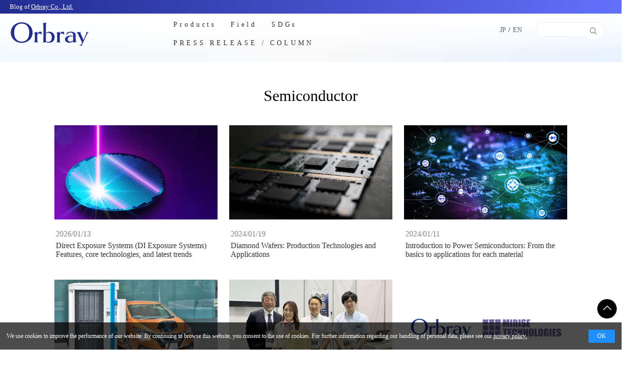

--- FILE ---
content_type: text/html; charset=UTF-8
request_url: https://orbray.com/magazine_en/archives/tag/semiconductor
body_size: 10233
content:
<!DOCTYPE html>
<html lang="en-US">
<head>
<script type="text/javascript" src="https://l.rectus.co.jp/?id=ad-na" async></script>
	<!-- Global site tag (gtag.js) - Google Analytics -->
<script async src="https://www.googletagmanager.com/gtag/js?id=UA-1165013-12"></script>
<script>
  window.dataLayer = window.dataLayer || [];
  function gtag(){dataLayer.push(arguments);}
  gtag('js', new Date());

  gtag('config', 'UA-1165013-12');
</script>

<meta charset="UTF-8">
<meta name="viewport" content="width=device-width, initial-scale=1" />
<title>Semiconductor - Orbray MAGAZINE - Orbray Co., Ltd.</title>
<meta name='robots' content='max-image-preview:large' />
<link rel='dns-prefetch' href='//webfonts.xserver.jp' />
<link rel="alternate" type="application/rss+xml" title="Orbray MAGAZINE - Orbray Co., Ltd. &raquo; Feed" href="https://orbray.com/magazine_en/feed" />
<link rel="alternate" type="application/rss+xml" title="Orbray MAGAZINE - Orbray Co., Ltd. &raquo; Comments Feed" href="https://orbray.com/magazine_en/comments/feed" />
<link rel="alternate" type="application/rss+xml" title="Orbray MAGAZINE - Orbray Co., Ltd. &raquo; Semiconductor Tag Feed" href="https://orbray.com/magazine_en/archives/tag/semiconductor/feed" />
<style id='wp-img-auto-sizes-contain-inline-css' type='text/css'>
img:is([sizes=auto i],[sizes^="auto," i]){contain-intrinsic-size:3000px 1500px}
/*# sourceURL=wp-img-auto-sizes-contain-inline-css */
</style>
<style id='wp-block-library-inline-css' type='text/css'>
:root{--wp-block-synced-color:#7a00df;--wp-block-synced-color--rgb:122,0,223;--wp-bound-block-color:var(--wp-block-synced-color);--wp-editor-canvas-background:#ddd;--wp-admin-theme-color:#007cba;--wp-admin-theme-color--rgb:0,124,186;--wp-admin-theme-color-darker-10:#006ba1;--wp-admin-theme-color-darker-10--rgb:0,107,160.5;--wp-admin-theme-color-darker-20:#005a87;--wp-admin-theme-color-darker-20--rgb:0,90,135;--wp-admin-border-width-focus:2px}@media (min-resolution:192dpi){:root{--wp-admin-border-width-focus:1.5px}}.wp-element-button{cursor:pointer}:root .has-very-light-gray-background-color{background-color:#eee}:root .has-very-dark-gray-background-color{background-color:#313131}:root .has-very-light-gray-color{color:#eee}:root .has-very-dark-gray-color{color:#313131}:root .has-vivid-green-cyan-to-vivid-cyan-blue-gradient-background{background:linear-gradient(135deg,#00d084,#0693e3)}:root .has-purple-crush-gradient-background{background:linear-gradient(135deg,#34e2e4,#4721fb 50%,#ab1dfe)}:root .has-hazy-dawn-gradient-background{background:linear-gradient(135deg,#faaca8,#dad0ec)}:root .has-subdued-olive-gradient-background{background:linear-gradient(135deg,#fafae1,#67a671)}:root .has-atomic-cream-gradient-background{background:linear-gradient(135deg,#fdd79a,#004a59)}:root .has-nightshade-gradient-background{background:linear-gradient(135deg,#330968,#31cdcf)}:root .has-midnight-gradient-background{background:linear-gradient(135deg,#020381,#2874fc)}:root{--wp--preset--font-size--normal:16px;--wp--preset--font-size--huge:42px}.has-regular-font-size{font-size:1em}.has-larger-font-size{font-size:2.625em}.has-normal-font-size{font-size:var(--wp--preset--font-size--normal)}.has-huge-font-size{font-size:var(--wp--preset--font-size--huge)}.has-text-align-center{text-align:center}.has-text-align-left{text-align:left}.has-text-align-right{text-align:right}.has-fit-text{white-space:nowrap!important}#end-resizable-editor-section{display:none}.aligncenter{clear:both}.items-justified-left{justify-content:flex-start}.items-justified-center{justify-content:center}.items-justified-right{justify-content:flex-end}.items-justified-space-between{justify-content:space-between}.screen-reader-text{border:0;clip-path:inset(50%);height:1px;margin:-1px;overflow:hidden;padding:0;position:absolute;width:1px;word-wrap:normal!important}.screen-reader-text:focus{background-color:#ddd;clip-path:none;color:#444;display:block;font-size:1em;height:auto;left:5px;line-height:normal;padding:15px 23px 14px;text-decoration:none;top:5px;width:auto;z-index:100000}html :where(.has-border-color){border-style:solid}html :where([style*=border-top-color]){border-top-style:solid}html :where([style*=border-right-color]){border-right-style:solid}html :where([style*=border-bottom-color]){border-bottom-style:solid}html :where([style*=border-left-color]){border-left-style:solid}html :where([style*=border-width]){border-style:solid}html :where([style*=border-top-width]){border-top-style:solid}html :where([style*=border-right-width]){border-right-style:solid}html :where([style*=border-bottom-width]){border-bottom-style:solid}html :where([style*=border-left-width]){border-left-style:solid}html :where(img[class*=wp-image-]){height:auto;max-width:100%}:where(figure){margin:0 0 1em}html :where(.is-position-sticky){--wp-admin--admin-bar--position-offset:var(--wp-admin--admin-bar--height,0px)}@media screen and (max-width:600px){html :where(.is-position-sticky){--wp-admin--admin-bar--position-offset:0px}}

/*# sourceURL=wp-block-library-inline-css */
</style><style id='global-styles-inline-css' type='text/css'>
:root{--wp--preset--aspect-ratio--square: 1;--wp--preset--aspect-ratio--4-3: 4/3;--wp--preset--aspect-ratio--3-4: 3/4;--wp--preset--aspect-ratio--3-2: 3/2;--wp--preset--aspect-ratio--2-3: 2/3;--wp--preset--aspect-ratio--16-9: 16/9;--wp--preset--aspect-ratio--9-16: 9/16;--wp--preset--color--black: #000000;--wp--preset--color--cyan-bluish-gray: #abb8c3;--wp--preset--color--white: #ffffff;--wp--preset--color--pale-pink: #f78da7;--wp--preset--color--vivid-red: #cf2e2e;--wp--preset--color--luminous-vivid-orange: #ff6900;--wp--preset--color--luminous-vivid-amber: #fcb900;--wp--preset--color--light-green-cyan: #7bdcb5;--wp--preset--color--vivid-green-cyan: #00d084;--wp--preset--color--pale-cyan-blue: #8ed1fc;--wp--preset--color--vivid-cyan-blue: #0693e3;--wp--preset--color--vivid-purple: #9b51e0;--wp--preset--gradient--vivid-cyan-blue-to-vivid-purple: linear-gradient(135deg,rgb(6,147,227) 0%,rgb(155,81,224) 100%);--wp--preset--gradient--light-green-cyan-to-vivid-green-cyan: linear-gradient(135deg,rgb(122,220,180) 0%,rgb(0,208,130) 100%);--wp--preset--gradient--luminous-vivid-amber-to-luminous-vivid-orange: linear-gradient(135deg,rgb(252,185,0) 0%,rgb(255,105,0) 100%);--wp--preset--gradient--luminous-vivid-orange-to-vivid-red: linear-gradient(135deg,rgb(255,105,0) 0%,rgb(207,46,46) 100%);--wp--preset--gradient--very-light-gray-to-cyan-bluish-gray: linear-gradient(135deg,rgb(238,238,238) 0%,rgb(169,184,195) 100%);--wp--preset--gradient--cool-to-warm-spectrum: linear-gradient(135deg,rgb(74,234,220) 0%,rgb(151,120,209) 20%,rgb(207,42,186) 40%,rgb(238,44,130) 60%,rgb(251,105,98) 80%,rgb(254,248,76) 100%);--wp--preset--gradient--blush-light-purple: linear-gradient(135deg,rgb(255,206,236) 0%,rgb(152,150,240) 100%);--wp--preset--gradient--blush-bordeaux: linear-gradient(135deg,rgb(254,205,165) 0%,rgb(254,45,45) 50%,rgb(107,0,62) 100%);--wp--preset--gradient--luminous-dusk: linear-gradient(135deg,rgb(255,203,112) 0%,rgb(199,81,192) 50%,rgb(65,88,208) 100%);--wp--preset--gradient--pale-ocean: linear-gradient(135deg,rgb(255,245,203) 0%,rgb(182,227,212) 50%,rgb(51,167,181) 100%);--wp--preset--gradient--electric-grass: linear-gradient(135deg,rgb(202,248,128) 0%,rgb(113,206,126) 100%);--wp--preset--gradient--midnight: linear-gradient(135deg,rgb(2,3,129) 0%,rgb(40,116,252) 100%);--wp--preset--font-size--small: 13px;--wp--preset--font-size--medium: 20px;--wp--preset--font-size--large: 36px;--wp--preset--font-size--x-large: 42px;--wp--preset--spacing--20: 0.44rem;--wp--preset--spacing--30: 0.67rem;--wp--preset--spacing--40: 1rem;--wp--preset--spacing--50: 1.5rem;--wp--preset--spacing--60: 2.25rem;--wp--preset--spacing--70: 3.38rem;--wp--preset--spacing--80: 5.06rem;--wp--preset--shadow--natural: 6px 6px 9px rgba(0, 0, 0, 0.2);--wp--preset--shadow--deep: 12px 12px 50px rgba(0, 0, 0, 0.4);--wp--preset--shadow--sharp: 6px 6px 0px rgba(0, 0, 0, 0.2);--wp--preset--shadow--outlined: 6px 6px 0px -3px rgb(255, 255, 255), 6px 6px rgb(0, 0, 0);--wp--preset--shadow--crisp: 6px 6px 0px rgb(0, 0, 0);}:where(.is-layout-flex){gap: 0.5em;}:where(.is-layout-grid){gap: 0.5em;}body .is-layout-flex{display: flex;}.is-layout-flex{flex-wrap: wrap;align-items: center;}.is-layout-flex > :is(*, div){margin: 0;}body .is-layout-grid{display: grid;}.is-layout-grid > :is(*, div){margin: 0;}:where(.wp-block-columns.is-layout-flex){gap: 2em;}:where(.wp-block-columns.is-layout-grid){gap: 2em;}:where(.wp-block-post-template.is-layout-flex){gap: 1.25em;}:where(.wp-block-post-template.is-layout-grid){gap: 1.25em;}.has-black-color{color: var(--wp--preset--color--black) !important;}.has-cyan-bluish-gray-color{color: var(--wp--preset--color--cyan-bluish-gray) !important;}.has-white-color{color: var(--wp--preset--color--white) !important;}.has-pale-pink-color{color: var(--wp--preset--color--pale-pink) !important;}.has-vivid-red-color{color: var(--wp--preset--color--vivid-red) !important;}.has-luminous-vivid-orange-color{color: var(--wp--preset--color--luminous-vivid-orange) !important;}.has-luminous-vivid-amber-color{color: var(--wp--preset--color--luminous-vivid-amber) !important;}.has-light-green-cyan-color{color: var(--wp--preset--color--light-green-cyan) !important;}.has-vivid-green-cyan-color{color: var(--wp--preset--color--vivid-green-cyan) !important;}.has-pale-cyan-blue-color{color: var(--wp--preset--color--pale-cyan-blue) !important;}.has-vivid-cyan-blue-color{color: var(--wp--preset--color--vivid-cyan-blue) !important;}.has-vivid-purple-color{color: var(--wp--preset--color--vivid-purple) !important;}.has-black-background-color{background-color: var(--wp--preset--color--black) !important;}.has-cyan-bluish-gray-background-color{background-color: var(--wp--preset--color--cyan-bluish-gray) !important;}.has-white-background-color{background-color: var(--wp--preset--color--white) !important;}.has-pale-pink-background-color{background-color: var(--wp--preset--color--pale-pink) !important;}.has-vivid-red-background-color{background-color: var(--wp--preset--color--vivid-red) !important;}.has-luminous-vivid-orange-background-color{background-color: var(--wp--preset--color--luminous-vivid-orange) !important;}.has-luminous-vivid-amber-background-color{background-color: var(--wp--preset--color--luminous-vivid-amber) !important;}.has-light-green-cyan-background-color{background-color: var(--wp--preset--color--light-green-cyan) !important;}.has-vivid-green-cyan-background-color{background-color: var(--wp--preset--color--vivid-green-cyan) !important;}.has-pale-cyan-blue-background-color{background-color: var(--wp--preset--color--pale-cyan-blue) !important;}.has-vivid-cyan-blue-background-color{background-color: var(--wp--preset--color--vivid-cyan-blue) !important;}.has-vivid-purple-background-color{background-color: var(--wp--preset--color--vivid-purple) !important;}.has-black-border-color{border-color: var(--wp--preset--color--black) !important;}.has-cyan-bluish-gray-border-color{border-color: var(--wp--preset--color--cyan-bluish-gray) !important;}.has-white-border-color{border-color: var(--wp--preset--color--white) !important;}.has-pale-pink-border-color{border-color: var(--wp--preset--color--pale-pink) !important;}.has-vivid-red-border-color{border-color: var(--wp--preset--color--vivid-red) !important;}.has-luminous-vivid-orange-border-color{border-color: var(--wp--preset--color--luminous-vivid-orange) !important;}.has-luminous-vivid-amber-border-color{border-color: var(--wp--preset--color--luminous-vivid-amber) !important;}.has-light-green-cyan-border-color{border-color: var(--wp--preset--color--light-green-cyan) !important;}.has-vivid-green-cyan-border-color{border-color: var(--wp--preset--color--vivid-green-cyan) !important;}.has-pale-cyan-blue-border-color{border-color: var(--wp--preset--color--pale-cyan-blue) !important;}.has-vivid-cyan-blue-border-color{border-color: var(--wp--preset--color--vivid-cyan-blue) !important;}.has-vivid-purple-border-color{border-color: var(--wp--preset--color--vivid-purple) !important;}.has-vivid-cyan-blue-to-vivid-purple-gradient-background{background: var(--wp--preset--gradient--vivid-cyan-blue-to-vivid-purple) !important;}.has-light-green-cyan-to-vivid-green-cyan-gradient-background{background: var(--wp--preset--gradient--light-green-cyan-to-vivid-green-cyan) !important;}.has-luminous-vivid-amber-to-luminous-vivid-orange-gradient-background{background: var(--wp--preset--gradient--luminous-vivid-amber-to-luminous-vivid-orange) !important;}.has-luminous-vivid-orange-to-vivid-red-gradient-background{background: var(--wp--preset--gradient--luminous-vivid-orange-to-vivid-red) !important;}.has-very-light-gray-to-cyan-bluish-gray-gradient-background{background: var(--wp--preset--gradient--very-light-gray-to-cyan-bluish-gray) !important;}.has-cool-to-warm-spectrum-gradient-background{background: var(--wp--preset--gradient--cool-to-warm-spectrum) !important;}.has-blush-light-purple-gradient-background{background: var(--wp--preset--gradient--blush-light-purple) !important;}.has-blush-bordeaux-gradient-background{background: var(--wp--preset--gradient--blush-bordeaux) !important;}.has-luminous-dusk-gradient-background{background: var(--wp--preset--gradient--luminous-dusk) !important;}.has-pale-ocean-gradient-background{background: var(--wp--preset--gradient--pale-ocean) !important;}.has-electric-grass-gradient-background{background: var(--wp--preset--gradient--electric-grass) !important;}.has-midnight-gradient-background{background: var(--wp--preset--gradient--midnight) !important;}.has-small-font-size{font-size: var(--wp--preset--font-size--small) !important;}.has-medium-font-size{font-size: var(--wp--preset--font-size--medium) !important;}.has-large-font-size{font-size: var(--wp--preset--font-size--large) !important;}.has-x-large-font-size{font-size: var(--wp--preset--font-size--x-large) !important;}
/*# sourceURL=global-styles-inline-css */
</style>

<style id='classic-theme-styles-inline-css' type='text/css'>
/*! This file is auto-generated */
.wp-block-button__link{color:#fff;background-color:#32373c;border-radius:9999px;box-shadow:none;text-decoration:none;padding:calc(.667em + 2px) calc(1.333em + 2px);font-size:1.125em}.wp-block-file__button{background:#32373c;color:#fff;text-decoration:none}
/*# sourceURL=/wp-includes/css/classic-themes.min.css */
</style>
<link rel='stylesheet' id='style-css' href='https://orbray.com/magazine_en/wp-content/themes/orbray/style.css?ver=6.9' type='text/css' media='all' />
<link rel='stylesheet' id='nav-css' href='https://orbray.com/magazine_en/wp-content/themes/orbray/nav.css?ver=6.9' type='text/css' media='all' />
<link rel='stylesheet' id='fa-css' href='https://orbray.com/magazine_en/wp-content/themes/orbray/fa.min.css?ver=6.9' type='text/css' media='all' />
<link rel='stylesheet' id='fastyt-css' href='https://orbray.com/magazine_en/wp-content/themes/orbray/fastyt.css?ver=6.9' type='text/css' media='all' />
<script type="text/javascript" src="https://orbray.com/magazine_en/wp-content/themes/orbray/fastyt.nojq.js?ver=6.9" id="fastyt.nojq-script-js"></script>
<link rel="https://api.w.org/" href="https://orbray.com/magazine_en/wp-json/" /><link rel="alternate" title="JSON" type="application/json" href="https://orbray.com/magazine_en/wp-json/wp/v2/tags/80" /><link rel="EditURI" type="application/rsd+xml" title="RSD" href="https://orbray.com/magazine_en/xmlrpc.php?rsd" />
<meta name="generator" content="WordPress 6.9" />
		<style type="text/css" id="wp-custom-css">
			/* リストの点*/
.list_ten {
	list-style: none;
	padding-left:24px;
	line-height:1.6;
}

.list_ten li{ 
	position: relative;/*ここを基準に*/
	padding-left:14px;
}

.list_ten li:before {
	background-color: black;/*色はここで変更*/
	position: absolute;/*ここを動かす*/
	content: '';
	width: 4px;/*円の幅*/
	height: 4px;/*円の高さ*/
	top:10px;/*高さの位置調整*/
	left: 0em;/*左側位置調整*/
	border-radius: 50%;
}

/**480px以下**/
@media screen and (max-width: 480px){
	.list_ten li{ 
		padding-left:20px;
	}

.list_ten li:before {
	left:0;
	top:11px;/*高さの位置調整*/
	}
}		</style>
			<meta name="robots" content="noindex, follow" />
</head>
<body class="archive tag tag-semiconductor tag-80 wp-embed-responsive wp-theme-orbray">

<header>
	<div class="sd"><p>Blog of <a href="/en/" target="_blank">Orbray Co., Ltd.</a></p>
  </div>
  <input type="checkbox" id="menu-navibtn"/>
		
  <div id="navi" role="navigation" aria-label="main-menu">
    <div>
      <label id="navibtn" for="menu-navibtn">
        <span>
          <span id="openmenu"></span>
        </span>
      </label>
            <div class="menu-left" itemscope itemtype="https://schema.org/Organization"><a itemprop="url" href="https://orbray.com/magazine_en/"><img src="https://orbray.com/magazine_en/wp-content/themes/orbray/images/orbray-logo.svg" width="161" height="48" alt="Orbray MAGAZINE - Orbray Co., Ltd."/></a></div>
            <div class="menu-center">
  <span>
  <ul class="menu" id="main_menu"><li><a href="https://orbray.com/magazine_en/archives/category/products-and-technologies">Products</a><input type="checkbox" id="menu-parent0"><label for="menu-parent0"><span class="pd"><span class="fas angletoggle"></span></span></label><ul>	<li><a href="https://orbray.com/magazine_en/archives/category/fiberopticcomponents">Fiber Optic Components</a></li>
	<li><a href="https://orbray.com/magazine_en/archives/category/dcmotor-motorunits">DC motor and motor units</a></li>
	<li><a href="https://orbray.com/magazine_en/archives/category/precisionjewelparts">Precision jewel Parts</a></li>
	<li><a href="https://orbray.com/magazine_en/archives/category/material">Material</a></li>
	<li><a href="https://orbray.com/magazine_en/archives/category/processing">Processing</a></li>
</ul></li>
<li><a href="https://orbray.com/magazine_en/archives/category/field">Field</a><input type="checkbox" id="menu-parent1"><label for="menu-parent1"><span class="pd"><span class="fas angletoggle"></span></span></label><ul>	<li><a href="https://orbray.com/magazine_en/archives/category/medical">Medical</a></li>
	<li><a href="https://orbray.com/magazine_en/archives/category/field/semiconductor">Semiconductor</a></li>
	<li><a href="https://orbray.com/magazine_en/archives/category/field/audio">Audio</a></li>
</ul></li>
<li><a href="https://orbray.com/magazine_en/archives/category/sdgs">SDGs</a></li>
<li><a href="https://orbray.com/magazine_en/archives/category/interview">PRESS RELEASE / COLUMN</a></li>
</ul>  </span>
      </div>
      <div class="menu-right">
		  <span class="lang"><a href="https://orbray.com/magazine/">JP</a>/<a href="https://orbray.com/magazine_en/">EN</a></span>
  <div itemscope itemtype="https://schema.org/WebSite" class="r">
  <meta itemprop="url" content="https://orbray.com/magazine_en/"/>
  <form itemprop="potentialAction" itemscope itemtype="https://schema.org/SearchAction" method="get" id="searchform" action="https://orbray.com/magazine_en/">
    <meta itemprop="target" content="https://orbray.com/magazine_en/?s={s}"/>
    <input itemprop="query-input" type="text" name="s" id="s" placeholder="" value=""/>
<input type="submit" value="" />
  </form>
</div>      </div>
    </div>
  </div>
</header><main>
  <span id="top-anchor"></span>
  <div class="or-archive">
    <h1>Semiconductor</h1>      <ul class="itemlist">
        <li>
      <a href="https://orbray.com/magazine_en/archives/4680">
        <div class="thumb"><img width="1024" height="427" src="https://orbray.com/magazine_en/wp-content/uploads/2026/01/rokou-top-1024x427.webp" class="attachment-large size-large wp-post-image" alt="" decoding="async" fetchpriority="high" srcset="https://orbray.com/magazine_en/wp-content/uploads/2026/01/rokou-top-1024x427.webp 1024w, https://orbray.com/magazine_en/wp-content/uploads/2026/01/rokou-top-300x125.webp 300w, https://orbray.com/magazine_en/wp-content/uploads/2026/01/rokou-top-768x320.webp 768w, https://orbray.com/magazine_en/wp-content/uploads/2026/01/rokou-top.webp 1200w" sizes="(max-width: 1024px) 100vw, 1024px" /></div>
        <span class="date"><time datetime="2026-01-13">2026/01/13</time></span>
        <span class="title">Direct Exposure Systems (DI Exposure Systems) Features, core technologies, and latest trends</span>
      </a>
    </li>
        <li>
      <a href="https://orbray.com/magazine_en/archives/3456">
        <div class="thumb"><img width="1024" height="680" src="https://orbray.com/magazine_en/wp-content/uploads/2024/01/ダイヤモンド半導体_1-1024x680.jpg" class="attachment-large size-large wp-post-image" alt="" decoding="async" srcset="https://orbray.com/magazine_en/wp-content/uploads/2024/01/ダイヤモンド半導体_1-1024x680.jpg 1024w, https://orbray.com/magazine_en/wp-content/uploads/2024/01/ダイヤモンド半導体_1-300x199.jpg 300w, https://orbray.com/magazine_en/wp-content/uploads/2024/01/ダイヤモンド半導体_1-768x510.jpg 768w, https://orbray.com/magazine_en/wp-content/uploads/2024/01/ダイヤモンド半導体_1-1536x1021.jpg 1536w, https://orbray.com/magazine_en/wp-content/uploads/2024/01/ダイヤモンド半導体_1.jpg 2000w" sizes="(max-width: 1024px) 100vw, 1024px" /></div>
        <span class="date"><time datetime="2024-01-19">2024/01/19</time></span>
        <span class="title">Diamond Wafers: Production Technologies and Applications</span>
      </a>
    </li>
        <li>
      <a href="https://orbray.com/magazine_en/archives/3436">
        <div class="thumb"><img width="1024" height="679" src="https://orbray.com/magazine_en/wp-content/uploads/2024/01/パワー半導体_1-1024x679.jpg" class="attachment-large size-large wp-post-image" alt="" decoding="async" srcset="https://orbray.com/magazine_en/wp-content/uploads/2024/01/パワー半導体_1-1024x679.jpg 1024w, https://orbray.com/magazine_en/wp-content/uploads/2024/01/パワー半導体_1-300x199.jpg 300w, https://orbray.com/magazine_en/wp-content/uploads/2024/01/パワー半導体_1-768x510.jpg 768w, https://orbray.com/magazine_en/wp-content/uploads/2024/01/パワー半導体_1-1536x1019.jpg 1536w, https://orbray.com/magazine_en/wp-content/uploads/2024/01/パワー半導体_1.jpg 2000w" sizes="(max-width: 1024px) 100vw, 1024px" /></div>
        <span class="date"><time datetime="2024-01-11">2024/01/11</time></span>
        <span class="title">Introduction to Power Semiconductors: From the basics to applications for each material</span>
      </a>
    </li>
        <li>
      <a href="https://orbray.com/magazine_en/archives/3137">
        <div class="thumb"><img width="1024" height="682" src="https://orbray.com/magazine_en/wp-content/uploads/2023/10/EV-半導体_1-1024x682.jpg" class="attachment-large size-large wp-post-image" alt="Power semiconductor for EVs" decoding="async" srcset="https://orbray.com/magazine_en/wp-content/uploads/2023/10/EV-半導体_1-1024x682.jpg 1024w, https://orbray.com/magazine_en/wp-content/uploads/2023/10/EV-半導体_1-300x200.jpg 300w, https://orbray.com/magazine_en/wp-content/uploads/2023/10/EV-半導体_1-768x512.jpg 768w, https://orbray.com/magazine_en/wp-content/uploads/2023/10/EV-半導体_1-1536x1024.jpg 1536w, https://orbray.com/magazine_en/wp-content/uploads/2023/10/EV-半導体_1.jpg 2000w" sizes="(max-width: 1024px) 100vw, 1024px" /></div>
        <span class="date"><time datetime="2023-10-13">2023/10/13</time></span>
        <span class="title">Power semiconductor for EVs: What are they and what are they used for?</span>
      </a>
    </li>
        <li>
      <a href="https://orbray.com/magazine_en/archives/2747">
        <div class="thumb"><img width="1024" height="468" src="https://orbray.com/magazine_en/wp-content/uploads/2023/06/MicrosoftTeams-image-19c-1024x468.jpg" class="attachment-large size-large wp-post-image" alt="" decoding="async" srcset="https://orbray.com/magazine_en/wp-content/uploads/2023/06/MicrosoftTeams-image-19c-1024x468.jpg 1024w, https://orbray.com/magazine_en/wp-content/uploads/2023/06/MicrosoftTeams-image-19c-300x137.jpg 300w, https://orbray.com/magazine_en/wp-content/uploads/2023/06/MicrosoftTeams-image-19c-768x351.jpg 768w, https://orbray.com/magazine_en/wp-content/uploads/2023/06/MicrosoftTeams-image-19c.jpg 1100w" sizes="(max-width: 1024px) 100vw, 1024px" /></div>
        <span class="date"><time datetime="2023-06-16">2023/06/16</time></span>
        <span class="title">Orbray Wins Second Consecutive “Semiconductor of the Year” Award in 2023</span>
      </a>
    </li>
        <li>
      <a href="https://orbray.com/magazine_en/archives/2695">
        <div class="thumb"><img width="1024" height="299" src="https://orbray.com/magazine_en/wp-content/uploads/2023/05/1200-300orbrayミライズロゴ5-1024x299.png" class="attachment-large size-large wp-post-image" alt="" decoding="async" srcset="https://orbray.com/magazine_en/wp-content/uploads/2023/05/1200-300orbrayミライズロゴ5-1024x299.png 1024w, https://orbray.com/magazine_en/wp-content/uploads/2023/05/1200-300orbrayミライズロゴ5-300x88.png 300w, https://orbray.com/magazine_en/wp-content/uploads/2023/05/1200-300orbrayミライズロゴ5-768x224.png 768w, https://orbray.com/magazine_en/wp-content/uploads/2023/05/1200-300orbrayミライズロゴ5.png 1200w" sizes="(max-width: 1024px) 100vw, 1024px" /></div>
        <span class="date"><time datetime="2023-05-11">2023/05/11</time></span>
        <span class="title">Orbray and MIRISE Technologies have begun collaborating on diamond power devices</span>
      </a>
    </li>
        <li>
      <a href="https://orbray.com/magazine_en/archives/2532">
        <div class="thumb"><img width="1024" height="491" src="https://orbray.com/magazine_en/wp-content/uploads/2023/04/main-1-1024x491-1.webp" class="attachment-large size-large wp-post-image" alt="The ceremony celebrating the return of the payload items of Space Delivery Project" decoding="async" srcset="https://orbray.com/magazine_en/wp-content/uploads/2023/04/main-1-1024x491-1.webp 1024w, https://orbray.com/magazine_en/wp-content/uploads/2023/04/main-1-1024x491-1-300x144.webp 300w, https://orbray.com/magazine_en/wp-content/uploads/2023/04/main-1-1024x491-1-768x368.webp 768w" sizes="(max-width: 1024px) 100vw, 1024px" /></div>
        <span class="date"><time datetime="2023-04-17">2023/04/17</time></span>
        <span class="title">First round of Space Delivery Project “RETURN to EARTH”  The ceremony celebrating the return of the payload items was held</span>
      </a>
    </li>
        <li>
      <a href="https://orbray.com/magazine_en/archives/2460">
        <div class="thumb"><img width="988" height="511" src="https://orbray.com/magazine_en/wp-content/uploads/2023/04/main-1.webp" class="attachment-large size-large wp-post-image" alt="sapphire substrate, c-plane" decoding="async" srcset="https://orbray.com/magazine_en/wp-content/uploads/2023/04/main-1.webp 988w, https://orbray.com/magazine_en/wp-content/uploads/2023/04/main-1-300x155.webp 300w, https://orbray.com/magazine_en/wp-content/uploads/2023/04/main-1-768x397.webp 768w" sizes="(max-width: 988px) 100vw, 988px" /></div>
        <span class="date"><time datetime="2023-04-05">2023/04/05</time></span>
        <span class="title">Ultra-Polishing of Sapphire along the c-Plane</span>
      </a>
    </li>
        <li>
      <a href="https://orbray.com/magazine_en/archives/2155">
        <div class="thumb"><img width="1024" height="924" src="https://orbray.com/magazine_en/wp-content/uploads/2022/11/1J3A6727-1-1024x924.jpg" class="attachment-large size-large wp-post-image" alt="Sapphire wafers" decoding="async" srcset="https://orbray.com/magazine_en/wp-content/uploads/2022/11/1J3A6727-1-1024x924.jpg 1024w, https://orbray.com/magazine_en/wp-content/uploads/2022/11/1J3A6727-1-300x271.jpg 300w, https://orbray.com/magazine_en/wp-content/uploads/2022/11/1J3A6727-1-768x693.jpg 768w, https://orbray.com/magazine_en/wp-content/uploads/2022/11/1J3A6727-1-1536x1386.jpg 1536w, https://orbray.com/magazine_en/wp-content/uploads/2022/11/1J3A6727-1-2048x1848.jpg 2048w" sizes="(max-width: 1024px) 100vw, 1024px" /></div>
        <span class="date"><time datetime="2022-11-29">2022/11/29</time></span>
        <span class="title"><strong>Launch of the world's first large12-inch high-quality sapphire wafer　</strong></span>
      </a>
    </li>
        <li>
      <a href="https://orbray.com/magazine_en/archives/1923">
        <div class="thumb"><img width="1024" height="392" src="https://orbray.com/magazine_en/wp-content/uploads/2022/09/LiDAR車載イメージ1200-1024x392-1.jpg" class="attachment-large size-large wp-post-image" alt="What is LiDAR? How it works, technologies, and applications" decoding="async" srcset="https://orbray.com/magazine_en/wp-content/uploads/2022/09/LiDAR車載イメージ1200-1024x392-1.jpg 1024w, https://orbray.com/magazine_en/wp-content/uploads/2022/09/LiDAR車載イメージ1200-1024x392-1-300x115.jpg 300w, https://orbray.com/magazine_en/wp-content/uploads/2022/09/LiDAR車載イメージ1200-1024x392-1-768x294.jpg 768w" sizes="(max-width: 1024px) 100vw, 1024px" /></div>
        <span class="date"><time datetime="2022-09-21">2022/09/21</time></span>
        <span class="title">What is LiDAR? How it works, technologies, and applications</span>
      </a>
    </li>
        <li>
      <a href="https://orbray.com/magazine_en/archives/1792">
        <div class="thumb"><img width="1024" height="682" src="https://orbray.com/magazine_en/wp-content/uploads/2022/08/laser-machine-ga3b3f6f48_1920-1024x682.jpg" class="attachment-large size-large wp-post-image" alt="lasers" decoding="async" srcset="https://orbray.com/magazine_en/wp-content/uploads/2022/08/laser-machine-ga3b3f6f48_1920-1024x682.jpg 1024w, https://orbray.com/magazine_en/wp-content/uploads/2022/08/laser-machine-ga3b3f6f48_1920-300x200.jpg 300w, https://orbray.com/magazine_en/wp-content/uploads/2022/08/laser-machine-ga3b3f6f48_1920-768x512.jpg 768w, https://orbray.com/magazine_en/wp-content/uploads/2022/08/laser-machine-ga3b3f6f48_1920-1536x1023.jpg 1536w, https://orbray.com/magazine_en/wp-content/uploads/2022/08/laser-machine-ga3b3f6f48_1920.jpg 1920w" sizes="(max-width: 1024px) 100vw, 1024px" /></div>
        <span class="date"><time datetime="2022-08-25">2022/08/25</time></span>
        <span class="title">All About Lasers: How they work, their properties, and their uses</span>
      </a>
    </li>
        <li>
      <a href="https://orbray.com/magazine_en/archives/1740">
        <div class="thumb"><img width="1024" height="410" src="https://orbray.com/magazine_en/wp-content/uploads/2022/08/seimitsunozzletop-1024x410.jpg" class="attachment-large size-large wp-post-image" alt="Precision Nozzles: Materials, Shapes, and Applications" decoding="async" srcset="https://orbray.com/magazine_en/wp-content/uploads/2022/08/seimitsunozzletop-1024x410.jpg 1024w, https://orbray.com/magazine_en/wp-content/uploads/2022/08/seimitsunozzletop-300x120.jpg 300w, https://orbray.com/magazine_en/wp-content/uploads/2022/08/seimitsunozzletop-768x307.jpg 768w, https://orbray.com/magazine_en/wp-content/uploads/2022/08/seimitsunozzletop.jpg 1100w" sizes="(max-width: 1024px) 100vw, 1024px" /></div>
        <span class="date"><time datetime="2022-08-12">2022/08/12</time></span>
        <span class="title">Precision Nozzles: Materials, Shapes, and Applications</span>
      </a>
    </li>
      </ul>
  
	<nav class="navigation pagination" aria-label="Posts pagination">
		
		<div class="nav-links"><span aria-current="page" class="page-numbers current">1</span>
<a class="page-numbers" href="https://orbray.com/magazine_en/archives/tag/semiconductor/page/2">2</a>
<a class="page-numbers" href="https://orbray.com/magazine_en/archives/tag/semiconductor/page/3">3</a>
<a class="next page-numbers" href="https://orbray.com/magazine_en/archives/tag/semiconductor/page/2">Next</a></div>
	</nav>  </div>
</main>
  <div class="tagcloud">
    <div class="sectitle">
      TAG
     <!-- <div class="seckana">タグ</div>
--!>    
</div>
    <a href="https://orbray.com/magazine_en/archives/tag/5g" class="tag-cloud-link tag-link-12 tag-link-position-1" style="font-size: 12pt;" aria-label="5G (5 items)">5G</a>
<a href="https://orbray.com/magazine_en/archives/tag/analog" class="tag-cloud-link tag-link-70 tag-link-position-2" style="font-size: 9.6pt;" aria-label="Analog (3 items)">Analog</a>
<a href="https://orbray.com/magazine_en/archives/tag/artificial-diamond" class="tag-cloud-link tag-link-11 tag-link-position-3" style="font-size: 16.4pt;" aria-label="Artificial diamond (12 items)">Artificial diamond</a>
<a href="https://orbray.com/magazine_en/archives/tag/audio" class="tag-cloud-link tag-link-41 tag-link-position-4" style="font-size: 16pt;" aria-label="Audio (11 items)">Audio</a>
<a href="https://orbray.com/magazine_en/archives/tag/audio-accessories" class="tag-cloud-link tag-link-71 tag-link-position-5" style="font-size: 16pt;" aria-label="Audio accessories (11 items)">Audio accessories</a>
<a href="https://orbray.com/magazine_en/archives/tag/batteryless" class="tag-cloud-link tag-link-29 tag-link-position-6" style="font-size: 12pt;" aria-label="Batteryless (5 items)">Batteryless</a>
<a href="https://orbray.com/magazine_en/archives/tag/ceramic" class="tag-cloud-link tag-link-97 tag-link-position-7" style="font-size: 17.6pt;" aria-label="ceramic (15 items)">ceramic</a>
<a href="https://orbray.com/magazine_en/archives/tag/coreless-motor" class="tag-cloud-link tag-link-34 tag-link-position-8" style="font-size: 16.933333333333pt;" aria-label="Coreless motor (13 items)">Coreless motor</a>
<a href="https://orbray.com/magazine_en/archives/tag/dc-coreless-motor" class="tag-cloud-link tag-link-121 tag-link-position-9" style="font-size: 17.333333333333pt;" aria-label="DC coreless motor (14 items)">DC coreless motor</a>
<a href="https://orbray.com/magazine_en/archives/tag/dc-motor" class="tag-cloud-link tag-link-19 tag-link-position-10" style="font-size: 17.333333333333pt;" aria-label="DC motor (14 items)">DC motor</a>
<a href="https://orbray.com/magazine_en/archives/tag/diamond" class="tag-cloud-link tag-link-10 tag-link-position-11" style="font-size: 22pt;" aria-label="Diamond (33 items)">Diamond</a>
<a href="https://orbray.com/magazine_en/archives/tag/diamond-semiconductor" class="tag-cloud-link tag-link-55 tag-link-position-12" style="font-size: 14.266666666667pt;" aria-label="Diamond semiconductor (8 items)">Diamond semiconductor</a>
<a href="https://orbray.com/magazine_en/archives/tag/diaphragm-pump" class="tag-cloud-link tag-link-129 tag-link-position-13" style="font-size: 8pt;" aria-label="diaphragm pump (2 items)">diaphragm pump</a>
<a href="https://orbray.com/magazine_en/archives/tag/end-effectors" class="tag-cloud-link tag-link-23 tag-link-position-14" style="font-size: 12pt;" aria-label="End effectors (5 items)">End effectors</a>
<a href="https://orbray.com/magazine_en/archives/tag/femtosecond-lasers" class="tag-cloud-link tag-link-109 tag-link-position-15" style="font-size: 8pt;" aria-label="femtosecond lasers (2 items)">femtosecond lasers</a>
<a href="https://orbray.com/magazine_en/archives/tag/ferrule" class="tag-cloud-link tag-link-67 tag-link-position-16" style="font-size: 14.933333333333pt;" aria-label="Ferrule (9 items)">Ferrule</a>
<a href="https://orbray.com/magazine_en/archives/tag/fiber-connector" class="tag-cloud-link tag-link-32 tag-link-position-17" style="font-size: 16pt;" aria-label="Fiber connector (11 items)">Fiber connector</a>
<a href="https://orbray.com/magazine_en/archives/tag/fiber-optic-cables" class="tag-cloud-link tag-link-66 tag-link-position-18" style="font-size: 16pt;" aria-label="Fiber optic cables (11 items)">Fiber optic cables</a>
<a href="https://orbray.com/magazine_en/archives/tag/fiber-optic-components" class="tag-cloud-link tag-link-15 tag-link-position-19" style="font-size: 18.4pt;" aria-label="Fiber Optic Components (17 items)">Fiber Optic Components</a>
<a href="https://orbray.com/magazine_en/archives/tag/fiber-optic-connector" class="tag-cloud-link tag-link-31 tag-link-position-20" style="font-size: 15.466666666667pt;" aria-label="Fiber optic connector (10 items)">Fiber optic connector</a>
<a href="https://orbray.com/magazine_en/archives/tag/heteroepitaxy" class="tag-cloud-link tag-link-51 tag-link-position-21" style="font-size: 13.6pt;" aria-label="Heteroepitaxy (7 items)">Heteroepitaxy</a>
<a href="https://orbray.com/magazine_en/archives/tag/ieee" class="tag-cloud-link tag-link-62 tag-link-position-22" style="font-size: 8pt;" aria-label="IEEE (2 items)">IEEE</a>
<a href="https://orbray.com/magazine_en/archives/tag/industrial-jewel" class="tag-cloud-link tag-link-6 tag-link-position-23" style="font-size: 20.666666666667pt;" aria-label="Industrial jewel (26 items)">Industrial jewel</a>
<a href="https://orbray.com/magazine_en/archives/tag/inner-diameter" class="tag-cloud-link tag-link-57 tag-link-position-24" style="font-size: 12pt;" aria-label="Inner diameter (5 items)">Inner diameter</a>
<a href="https://orbray.com/magazine_en/archives/tag/interview" class="tag-cloud-link tag-link-105 tag-link-position-25" style="font-size: 13.6pt;" aria-label="Interview (7 items)">Interview</a>
<a href="https://orbray.com/magazine_en/archives/tag/laser" class="tag-cloud-link tag-link-135 tag-link-position-26" style="font-size: 12.933333333333pt;" aria-label="Laser (6 items)">Laser</a>
<a href="https://orbray.com/magazine_en/archives/tag/medical" class="tag-cloud-link tag-link-113 tag-link-position-27" style="font-size: 9.6pt;" aria-label="medical (3 items)">medical</a>
<a href="https://orbray.com/magazine_en/archives/tag/mems" class="tag-cloud-link tag-link-91 tag-link-position-28" style="font-size: 13.6pt;" aria-label="MEMS (7 items)">MEMS</a>
<a href="https://orbray.com/magazine_en/archives/tag/micromotor" class="tag-cloud-link tag-link-21 tag-link-position-29" style="font-size: 14.266666666667pt;" aria-label="Micromotor (8 items)">Micromotor</a>
<a href="https://orbray.com/magazine_en/archives/tag/optical-communication" class="tag-cloud-link tag-link-14 tag-link-position-30" style="font-size: 18.4pt;" aria-label="Optical communication (17 items)">Optical communication</a>
<a href="https://orbray.com/magazine_en/archives/tag/optical-inner-wall-metrology-system" class="tag-cloud-link tag-link-56 tag-link-position-31" style="font-size: 8pt;" aria-label="Optical inner wall metrology system (2 items)">Optical inner wall metrology system</a>
<a href="https://orbray.com/magazine_en/archives/tag/phonograph" class="tag-cloud-link tag-link-40 tag-link-position-32" style="font-size: 9.6pt;" aria-label="Phonograph (3 items)">Phonograph</a>
<a href="https://orbray.com/magazine_en/archives/tag/precision-nozzle" class="tag-cloud-link tag-link-134 tag-link-position-33" style="font-size: 10.933333333333pt;" aria-label="Precision nozzle​ (4 items)">Precision nozzle​</a>
<a href="https://orbray.com/magazine_en/archives/tag/record" class="tag-cloud-link tag-link-43 tag-link-position-34" style="font-size: 16pt;" aria-label="Record (11 items)">Record</a>
<a href="https://orbray.com/magazine_en/archives/tag/record-stylus" class="tag-cloud-link tag-link-39 tag-link-position-35" style="font-size: 15.466666666667pt;" aria-label="Record stylus (10 items)">Record stylus</a>
<a href="https://orbray.com/magazine_en/archives/tag/robot-hand" class="tag-cloud-link tag-link-48 tag-link-position-36" style="font-size: 12.933333333333pt;" aria-label="Robot hand (6 items)">Robot hand</a>
<a href="https://orbray.com/magazine_en/archives/tag/roundness" class="tag-cloud-link tag-link-58 tag-link-position-37" style="font-size: 9.6pt;" aria-label="Roundness (3 items)">Roundness</a>
<a href="https://orbray.com/magazine_en/archives/tag/ruby" class="tag-cloud-link tag-link-86 tag-link-position-38" style="font-size: 16pt;" aria-label="Ruby (11 items)">Ruby</a>
<a href="https://orbray.com/magazine_en/archives/tag/sapphire" class="tag-cloud-link tag-link-5 tag-link-position-39" style="font-size: 21.733333333333pt;" aria-label="Sapphire (31 items)">Sapphire</a>
<a href="https://orbray.com/magazine_en/archives/tag/sdgs" class="tag-cloud-link tag-link-74 tag-link-position-40" style="font-size: 20.4pt;" aria-label="SDGs (25 items)">SDGs</a>
<a href="https://orbray.com/magazine_en/archives/tag/semiconductor" class="tag-cloud-link tag-link-80 tag-link-position-41" style="font-size: 21.066666666667pt;" aria-label="Semiconductor (28 items)">Semiconductor</a>
<a href="https://orbray.com/magazine_en/archives/tag/small-motor" class="tag-cloud-link tag-link-20 tag-link-position-42" style="font-size: 16.933333333333pt;" aria-label="Small motor (13 items)">Small motor</a>
<a href="https://orbray.com/magazine_en/archives/tag/vibration-power-generation" class="tag-cloud-link tag-link-87 tag-link-position-43" style="font-size: 12.933333333333pt;" aria-label="Vibration power generation (6 items)">Vibration power generation</a>
<a href="https://orbray.com/magazine_en/archives/tag/watch-parts" class="tag-cloud-link tag-link-78 tag-link-position-44" style="font-size: 14.933333333333pt;" aria-label="Watch parts (9 items)">Watch parts</a>
<a href="https://orbray.com/magazine_en/archives/tag/zirconia-ferrule" class="tag-cloud-link tag-link-63 tag-link-position-45" style="font-size: 8pt;" aria-label="Zirconia ferrule (2 items)">Zirconia ferrule</a>  </div>
<!--
<div id="footer-link">
  <div id="corporate"><a href="https://www.ad-na.com/en"><img src="https://orbray.com/magazine_en/wp-content/themes/orbray/images/corporate.webp" width="1440" height="500" alt="Orbray"/></a></div>
  <div id="inquiry"><a href="/magazine_en/contact"><img src="https://orbray.com/magazine_en/wp-content/themes/orbray/images/inquiry.webp" width="1442" height="500" alt="お問い合わせ"/></a></div>
</div>
!-->
<div id="footer-link">
  <div id="corporate"><a href="https://www.ad-na.com/en"><img src="https://orbray.com/magazine_en/wp-content/themes/orbray/images/corporate.webp" width="1440" height="500" alt="Orbray"/><div>Corporate site</div></a></div>
  <div id="inquiry"><a href="https://ad-na.com/magazine_en/contact"><img src="https://orbray.com/magazine_en/wp-content/themes/orbray/images/inquiry.webp" width="1442" height="500" alt="contact"/><div>Contact</div></a></div>
</div>

<div id="footer-navi">
  <img src="https://orbray.com/magazine_en/wp-content/themes/orbray/images/orbray-logo.svg" width="236" height="71" alt="Orbray MAGAZINE - Orbray Co., Ltd."/>
<!-- 
<div class="footer-menu"><a>CONTACT</a></div>
!-->
</div>
<div id="footer">
  <p class="inner1">&copy; Orbray Co., Ltd.</p>
</div>

  <div class="cookie-consent">
    <div class="cookie-text">
We use cookies to improve the performance of our website. By continuing to browse this website, you consent to the use of cookies. 
For further information regarding our handling of personal data, please see our <a href="https://www.ad-na.com/en/privacy-policy.html" target="blank">privacy policy.</a></div>
    <div class="cookie-agree">OK</div>
  </div>

<div id="pagetop"><a href="#top-anchor"><img loading="lazy" width="40" height="40" src="https://orbray.com/magazine_en/wp-content/themes/orbray/images/pagetop.png" alt="Pagetop"></a></div>
<script type="speculationrules">
{"prefetch":[{"source":"document","where":{"and":[{"href_matches":"/magazine_en/*"},{"not":{"href_matches":["/magazine_en/wp-*.php","/magazine_en/wp-admin/*","/magazine_en/wp-content/uploads/*","/magazine_en/wp-content/*","/magazine_en/wp-content/plugins/*","/magazine_en/wp-content/themes/orbray/*","/magazine_en/*\\?(.+)"]}},{"not":{"selector_matches":"a[rel~=\"nofollow\"]"}},{"not":{"selector_matches":".no-prefetch, .no-prefetch a"}}]},"eagerness":"conservative"}]}
</script>


<script type='text/javascript'>
(function() {
  const expire = 30; // 有効期限（日）
  let cc = document.querySelector('.cookie-consent');
  let ca = document.querySelector('.cookie-agree');
  const flag = localStorage.getItem('popupFlag');
  if (flag != null) {
    const data = JSON.parse(flag);
    if (data['value'] == 'true') {
      popup();
    } else {
      const current = new Date();
      if (current.getTime() > data['expire']) {
        setWithExpiry('popupFlag', 'true', expire);
        popup();
      }      
    }
  } else {
    setWithExpiry('popupFlag', 'true', expire);
    popup();
  }
  ca.addEventListener('click', () => {
    cc.classList.add('cc-hide1');
    setWithExpiry('popupFlag', 'false', expire);
  });
  
  function setWithExpiry(key, value, expire) {
    const current = new Date();
    expire = current.getTime() + expire * 24 * 3600 * 1000;
    const item = {
      value: value,
      expire: expire
    };
    localStorage.setItem(key, JSON.stringify(item));
  }
  
  function popup() {
    cc.classList.add('is-show');
  }
}());
</script>

</body>
</html>


--- FILE ---
content_type: text/css
request_url: https://orbray.com/magazine_en/wp-content/themes/orbray/style.css?ver=6.9
body_size: 5070
content:
@charset "utf-8";
/*
theme Name: orbray
Author: Rectus Inc.
Description: dropdown css menu for orbray
version： 1.0.0
Theme URI: https://www.rectus.co.jp/
Author URI: https://www.rectus.co.jp/
Requires at least: 5.9
Tested up to: 5.9
Requires PHP: 5.6
License: GNU General Public License v2 or later
License URI: http://www.gnu.org/licenses/gpl-2.0.html
Text Do
: orbray
Tags: one-column, blog
Domain Path: /languages
 */

html, body * {
  font-family: YuMincho, 'Yu Mincho', serif;
  font-weight: 500;
  -webkit-text-size-adjust: 100%;
}

body {
  margin: 0;
  background: linear-gradient(90deg, #f3faff 0%, #f9f9f9 52%, #e8f1ff 100%);
  transition: background 0.5s cubic-bezier(0.4, 0.4, 0, 1);
	overflow-x: hidden;　
}

h1, h2, h3, h4, h5, h6, p, ul, ol, dl, dt, dd, div, img {
}

.l {
  text-align: left;
}
.r {
  text-align: right;
	font-size:14px;
	color:#A3A3A3;
}
.c {
  text-align: center;
}

main {
  margin: 100px 0;
  padding: 50px 40px 0;
}
@media screen and (max-width: 988px) {
  main {
    margin: 10px 0;
    padding: 10px 20px 0;
  }
}
main.front-page {
  padding-top: 0px;
}
#top-anchor {
  margin-top: -40px;
  padding-top: 40px;
}
.pagination {
  text-align: center;
}
/* breadcrumb */
.breadcrumb a.disabled {
  text-decoration: none;
}
ol.breadcrumb {
  padding: 0;
  margin: 4px;
  list-style: none;
	    font-size: 0.6em;
}
ol.breadcrumb li {
  display: inline-block;
  list-style: none;
}
ol.breadcrumb li a span,
ol.breadcrumb li span {
  padding: 0 6px;
}
ol.breadcrumb li:after {
  content: '>';
}
ol.breadcrumb li:last-child:after {
  content: none;
}
/* front-page */
.main-image img {
  width: 100%;
  object-fit: cover;
}

/* single */
.or-single {
  margin: 10px auto 0;
  padding: 20px 0px;
  max-width: 950px;
  background-color: white;
}
.or-single h1 {
  padding:0px 10px;
  font-size: 1.6rem;
}
.or-single h2 {
  background: #f4f4f4;
  font-size: 1.4rem;
  font-style: normal;
  font-weight: 400;
  margin: 0 0 10px 0;
  padding: 15px 10px 15px 10px;
}
.or-single h3 {
  border-bottom: 2px solid #EEEEEE;
  font-size: 1.2rem;
  margin: 0 0 10px 0;
  padding: 10px 0 10px 0;
}
.or-single h4 {
  border-left: 2px solid #eeeeee;
  color: #333;
  font-size: 1.1rem;
  font-weight: 400;
  height: auto;
  line-height: 1.4;
  margin: 0px;
  padding: 15px 10px 15px 10px;
}
.or-single .thumb img {
  height: auto;
  max-width: 100%;
  object-fit: contain;
}
.thumb {
	text-align: center;
}
.or-contents {
  max-width: 750px;
  margin: 0px auto;
}
.or-contents a {
  color: #75b8ff;
  text-decoration: none;
}
.or-contents a:hover {
  color: #5598df;
}

/* contact */
.or-contact {
  margin: 10px auto 0;
  padding: 50px 150px;
  max-width: 950px;
  background-color: white;

}
.or-contact h1 {
  

	margin-top: 0;
	margin-bottom: 0;
			text-align:center;
}
.uwa{
	margin-top: 0;
	margin-bottom: 0;
			text-align:center;
	font-size:14px;
		
}

@media screen and (max-width: 988px) {
.or-contact {
  margin: 10px auto 0;
  padding: 20px 0px;
  background-color: white;
}
}
/* archive */
ul.itemlist {
  display: inline-block;
 /* flex-wrap: wrap;*/
  justify-content: space-around;
  margin: 0 50px;
}
.or-archive {
  text-align: center;
  margin: 30px auto;
  padding: 30px 10px;
  background-color: white;
}
ul.itemlist li {
  width: 336px;
  display: inline-block;
  vertical-align: text-top;
  padding: 20px 10px;
  transition: .3s cubic-bezier(.4,.4,0,1);
/*  flex-grow: 1; */
}
@media screen and (max-width: 988px) {
  .or-archive {
    max-width: 750px;
    padding: 10px 0 0 0;
    margin: 55px auto 30px;
  }
  ul.itemlist li {
    padding: 0;
  }
}
ul.itemlist a {
  text-decoration: none;
}
ul.itemlist .date,
ul.itemlist .title {
  display: block;
  text-align: left;
  padding: 3px;
}
ul.itemlist .date {
  color: gray;
}
ul.itemlist .title {
  color: #333;
}
ul.itemlist .thumb {
  overflow: hidden;
  width: 336px;
  height: 194px;
}
ul.itemlist .thumb img {
  width: 336px;
  height: 194px;
  object-fit: cover;
  transition: 1s all;
}
.relativearticle ul.itemlist .thumb,
.relativearticle ul.itemlist .thumb img {
  width: 289px;
  height: 167px;
}
ul.itemlist .thumb img:hover {
  transform: scale(1.2);
  transition: 1s all;
  opacity: 0.9;
}
/* pagination */
.nav-links {
  text-align: center;
  vertical-align: middle;
}
.nav-links .page-numbers {
  transition: 1s all;
  display: inline-block;
  padding: 10px 18px;
  margin: 2px;
  color: #333;
  border: 1px #CCC solid;
}
.nav-links .current {
  background-color: #CCC;
}
.nav-links .page-numbers:hover {
  background-color: #CCC;
}
.nav-links .dots:hover {
  background-color: inherit;
}
.nav-links .dots,
.nav-links .next,
.nav-links .prev {
  border: none;
}
.nav-links a {
  text-decoration: none;
}
/* search */
h1.searchtitle {
  margin: 0 auto;
  padding: 10px;
  letter-spacing: 0.45em;
  font-size: 2rem;
  text-align: center;
}
h1.searchtitle .searchkekka {
  font-size: 1rem;
  letter-spacing: 0.1em;
  margin-left: -14px;
}

/* tag */
.the-tags {
  border-top: 1px solid #eeeeee;
  margin: 30px 0;
  padding: 30px 0 0;
}
.the-tags ul li {
  display: inline-block;
  padding: 10px 0;
}
.the-tags a {
  transition: 1s all;
  padding: 6px 10px;
  margin: 10px;
  color: #333;
  border: 1px #CCC solid;
  text-decoration: none;
  font-size: 0.9rem;
}
.the-tags a:hover {
  background-color: #CCC;
}

/* common */
.sectitle {
  margin: 0 auto;
  padding: 10px;
  letter-spacing: 0.45em;
  font-size: 2rem;
  text-align: center;
}
.seckana {
  font-size: 1rem;
  letter-spacing: 0.1em;
  margin-left: -14px;
}

/* category-section */
.category-section .cattitle {
  position: relative;
  top: -118px;
  color: white;
  font-size: 1.3rem;
}
.category-section .thumb {
  filter: brightness(0.7);
}
.category-section ul.itemlist li {
  padding: 30px 16px 0;
  margin-bottom: -2rem;
/*  width: 100%; */
}
.category-section .cattitle2 {
  height: 68px;
  width: 336px;
  color: #333;
  background-color: #EEEEEE;
  font-size: 1.2rem;
  line-height: 3.6;
  margin: 20px 0;
}
@media screen and (max-width: 988px) {
  .category-section .cattitle2 {
    width: inherit;
    padding: 0 20px;
  }
}
.category-section .cattitle2:hover {
  color: white;
  background: #8e8e8e;
  transition-duration: 2000ms;
}
.category-section .itemlist:last-child {
  margin: 0 0 30px 0;
}
/* tagcloud */
.tagcloud {
  padding: 30px 50px;
  background-color: white;
	 text-align: center;
}
@media screen and (max-width: 988px) {
  .tagcloud {
    padding: 10px;
	  text-align: center;
  }
}
.tagcloud a {
  transition: 1s all;
  display: inline-block;
  padding: 10px 18px;
  margin: 10px;
  color: #333;
  border: 1px #CCC solid;
  text-decoration: none;
  font-size: 1rem !important;
}
.tagcloud a:hover {
  background-color: #CCC;
}

/* footer */
#footer {
  background: white;
  padding: 10px 0px;
  text-align: center;
}

#footer p {
  color: #AAA;
  font-size: 0.8rem;
  line-height: 1.2;
}
#pagetop {
  position: fixed;
  bottom: 60px;
  right: 10px;
}
@media screen and (max-width: 988px) {
  #pagetop a img {
    width: 40px;
    height: 40px;
  }
}
#footer-link {
  text-align: center;
  padding: 40px 0;
}
#footer-link > div {
  display: inline-block;
  width: 50%;
  float: left;
  color: white;
  text-align: center;
}
#footer-link > div img {
  width: 100%;
  height: auto;
}
#footer-link #corporate,
#footer-link #inquiry {
  position: relative;
  overflow: hidden;
}
#footer-link #corporate img:hover,
#footer-link #inquiry img:hover {
  transform: scale(1.1);
  transition: 2s all;
  opacity: 0.7;
}
#footer-link #corporate:before,
#footer-link #inquiry:before,
#footer-link #corporate:after,
#footer-link #inquiry:after {
  position: absolute;
  left: 50%;
  transform:translate(-50%,-50%);
  z-index: 1;
}
#footer-link #corporate:before {
  top: 50%;
 /* content: "Corporate site";*/
  font-size: 1.8rem;
}
#footer-link #corporate:after {
  top: 60%;
  content: "";
}
#footer-link #inquiry:before {
  top: 50%;
  /*content: "Contact";*/
  font-size: 1.8rem;
}
#footer-link #inquiry:after {
  top: 50%;
  content: ";
}

#footer-link div div {
width: 100%;
  position: absolute;
  top: 10%;
  color: #FFFFFF;
  font-size: 2.0rem;
  margin: 1.2em 0;
}

@media screen and (max-width: 988px) {
  #footer-link > div {
    width: inherit;
  }
  #footer-link #corporate:before {
    top: 42%;
  }
  #footer-link #corporate:after {
    top: 62%;
  }
  #footer-link #inquiry:before {
    top: 42%;
  }
  #footer-link #inquiry:after {
    top: 62%;
  }
	
	
}

#footer-link #corporate,
#footer-link #inquiry {
  position: relative;
  overflow: hidden;
  height: 171px;
}
#footer-navi {
  padding: 20px;
  text-align: center;
}
#footer-navi img {
  padding: 60px 0 30px;
}
.footer-menu {
  padding: 20px;
}
.footer-menu a {
  padding: 0 20px;
}

/* search */
input#s {
  width: 130px;
}
@media screen and (max-width: 988px) {
  input#s {
    width: 100px;
  }
}
#searchform form {
  position: relative;
}
#searchform input[type="submit"] {
  -webkit-appearance: none;
  -moz-appearance: none;
  appearance: none;
  padding: 0;
  border: none;
  outline: none;
  background-image: url(./images/search.png);
  background-size: 14px 14px;
  background-position: center center;
  background-repeat: no-repeat;
	background-color:#ffffff;
  width: 40px;
  height: 32px;
  position: absolute;
  right: 38px;
	margin-top:2px;
  border-radius: 9999px;
}
#searchform input[type="text"] {
  position: absolute;
  right: 35px;
  outline: none;
  font-family: inherit;
  padding: 6px 20px;
  border-radius: 9999px;
  border: 1px solid #eee;
  width: 100px;
}
@media screen and (max-width: 988px) {
  #searchform input[type="submit"] {
    margin-right: 50px;
  }
  #searchform input[type="text"] {
    margin-right: 50px;
  }
}
.button {
  transition: .4s cubic-bezier(.4,.4,0,1);
}

/* toc */
#toc_content,
#toc_container {
  margin-top: 1em;
}
.toc {
  width: 100%;
  display: table;
  margin: 20px 0;
  padding: 10px;
  color: #333;
  word-break: break-all;
  word-wrap: break-word;
}
.toc .toc-title {
  margin: 0;
  padding: 4px 0;
  font-size: 1.4rem;
  font-weight: bold;
  border-bottom: #c1c1c1 solid 1px;
}
.toc .toc-toggle {
  font-weight: normal;
  font-size: 90%;
}
.toc ul, .toc ul li {
  background: 0 0;
  list-style-type: none;
  list-style: none;
}
.toc > ul > li {
  margin: 0;
  padding: 20px 0;
  border-bottom: #c1c1c1 solid 1px;
}
.toc > ul > li:hover {
  background-color: #DDD;
  transition: 0.5s all;
}
.toc .toc-list {
  margin: 0;
  padding: 0;
}
.toc ul ul {
  margin-left: 1.5em;
}
.toc a {
  color: #333;
  font-weight: 400;
  text-decoration: none;
}
/* anchor */
.anchor {
  padding-top: 50px;
  margin-top: -50px;
}

/* blog card */
.blogcard {
  padding: 12px;
  margin: 10px 6px;
  border: 1px solid #AAA;
  word-wrap: break-word;
  width: 94%;
  border-radius: 5px;
}
.blogcard a {
  text-decoration: none;
}
.blogcard .ext::after {
  margin: 0 0 0 3px;
  font-family: "Font Awesome 5 Free", sans-serif;
  content: "\f35d";
  font-style: normal;
  font-weight: 900;
  -webkit-font-smoothing: antialiased;
  display: inline-block;
  font-variant: normal;
  text-rendering: auto;
  line-height: 1;
}
.blogcard:hover {
  opacity: 0.9;
  background-color: #DFD;
}
.blogcard .bc-thumbnail {
  float:left;
  width: 100px;
  height: 100px;
  display: flex;
  justify-content: center;
  align-items: center;
}
.blogcard .bc-thumbnail img {
  width: 100%;
  height: 100%;
  max-height: 100px;
  object-fit: contain;
}
.blogcard .bc-content {
  margin-left: 110px;
  line-height: 120%;
  min-height: 100px;
}
.blogcard .bc-title {
  font-size: 1.1rem;
  margin-bottom: 5px;
  font-weight: bold;
  color: #111;
}
.blogcard .bc-excerpt {
  color: #333;
  font-size: 0.9rem;
}
.blogcard .bc-link {
  font-size: 0.7rem;
  color: #777;
  margin: 4px;
}
.blogcard .bc-link img {
  vertical-align: top;
}
.blogcard .bc-date {
  color: #555;
  font-size: 0.7rem;
  margin: 4px;
}
.blogcard .bc-clear {
  clear: both;
}
.lang {
  position:absolute;
  right: 200px;
  line-height: 2rem;
}
@media screen and (max-width: 988px) {
	.lang {
		margin-right:30px;

}

}

.lang a {
	text-decoration: none;
	color: #666;
	margin: 0px 5px;

}

.riyako-comment{
	margin:10px 0px 20px 60px;
	padding:15px 25px;
	border-radius:15px;
	background-color:#afeeee;
}

.guest-comment{
	margin:10px 60px 20px 0px;
	padding:15px;
	border-radius:15px;
	background-color:#ffebcd;
}

.figcaption{
	text-align:center;
}
/*---石川20220809追加---*/
.wp-block-image figcaption {
	text-align:center;
    font-size: small;
    line-height: 1;
}

.sd {
    background: linear-gradient(90deg, #222c91, #6573ff);
    color: #FFFFFF;
    flex: none;
    font-size: 13px;
    font-weight: 400;
  
    line-height: 1.4;
    margin: 0px 0px 0px 0px;
    padding: 5px 20px 5px 20px;
    text-align: left;
    width: 100%;
    z-index: 4;
    max-width: 100%;
    justify-content: flex-start;
	top: 0;
}
.sd p{
	margin:0;
}

header {
  position: -webkit-sticky;
  position: sticky;
  top: 0;
}


/*---20211102---*/
/*---20220411社名告知バナー---*/
.kokuchi {
    align-items: center;
    position: fixed;
/*    bottom: 0;*/
	left: 0;
    width: 100%;
    font-size: 14px;
    color: #fff;
    background: transparent linear-gradient(90deg, #222C91 0%, #ACB3FF 100%) 0% 0% no-repeat padding-box;
    padding: 1em 2em;
    box-sizing: border-box;
    visibility: visible;
	z-index:9998;
	box-shadow: 5px 5px 13px #00000029;
}

@media screen and (min-width: 1024px) {
.kokuchi {
    display: flex;
    justify-content: space-between;
    align-items: center;
    position: static;
    top: 0;
	height:30px;
    font-size: 15px;
    padding: 0px 1em;
	box-shadow:none;
}
.kokuchi p {
	    font-size: 14px;	
}
}

.kokuchi p {
    color: #fff !important;
	    font-size: 13px;
		/* margin: 7px 0;*/
  }
.kokuchi  a {
	color: #fff;
}
.kokuchi img {
	vertical-align:middle;}
@media screen and (min-width: 1024px) {
.kokuchi a {
	margin: 0 auto 0 50px;
}
}
.kokuchi .close {
    position: absolute;
    right: 5px;
	top: 5px;
    width: 20px;
    height: 20px;
    display: block;
    border-radius: 9999px;
    cursor: pointer;
}
@media screen and (min-width: 1024px) {
.kokuchi .close {
  top: auto;}
}
/*---石川20220808回り込み---*/
.wp-block-image.alignright {
float: right;
margin-left: 30px;
margin-bottom: 10px;
}
.wp-block-image.alignleft {
float: left;
margin-right: 30px;
margin-bottom: 10px;
}
.wp-block-image.aligncenter {
    clear: both;
    display: block;
    margin-left: auto;
    margin-right: auto;
}
/*---石川20220808説明文リンク---*/
.sd p a {
    color: #ffffff;
}


 /* クッキーポリシー */
  .cookie-consent {
    display: flex;
    justify-content: space-between;
    align-items: center;
    position: fixed;
    bottom: 0;
    width: 100%;
    font-size: 12px;
    color: #fff;
    background: rgba(0,0,0,.7);
    padding: 1.2em;
    box-sizing: border-box;
    visibility: hidden;
  }
  .cookie-consent.is-show {
    visibility: visible;
  }
  .cookie-consent a {
    color: #fff !important;
  }
  .cookie-agree {
    color: #fff;
    background: dodgerblue;
    padding: .5em 1.5em;
  }
  .cookie-agree:hover {
    cursor: pointer;
  }
  /* パッと消える */
  .cc-hide1 {
    display: none;
  }
  /* ゆっくり消える */
  .cc-hide2 {
    animation: hide 1s linear 0s;
    animation-fill-mode: forwards;
  }
  @keyframes hide {
    from {
      opacity: 1;
    }
    to {
      opacity: 0;
      visibility: hidden;
    }
  }
  /* メディアクエリ */
  @media screen and (max-width: 600px) {
    .cookie-consent {
      flex-direction: column;
    }
    .cookie-text {
      margin-bottom: 1em;
    }
  }

.wp-block-image.aligncenter>figcaption, .wp-block-image .aligncenter>figcaption, .wp-block-image.alignleft>figcaption, .wp-block-image .alignleft>figcaption, .wp-block-image.alignright>figcaption, .wp-block-image .alignright>figcaption{
	display: block;
	margin-bottom: 50px;
}


--- FILE ---
content_type: text/css
request_url: https://orbray.com/magazine_en/wp-content/themes/orbray/nav.css?ver=6.9
body_size: 2221
content:
@charset "utf-8";
/*
 dropdown menu only css
 Copyright Rectus Inc, 2022
 https://www.rectus.co.jp/
 */

/* basic */
ul,
div,
img {
  margin: 0px;
  padding: 0px;
  list-style: none;
  font-weight: normal;
}

.menu {
  font-size: 14px;
  font-style: normal;
  font-weight: 400;
  height: 100%;
  letter-spacing: 0.35em;
  line-height: 1.4;
  margin: 0px 0px 0px;
  padding: 0px 22px 0px;
  text-align: center;
  width: auto;
  max-width: 100%;
  justify-content: center;
}

/* topmenu */
#navi {
 background: linear-gradient(0deg, rgba(255, 255, 255, 0), rgba(255, 255, 255, 0.5) 31%, #ffffff 100%);
/*  background-color: #FFF; */
  position: fixed;
 top: 28px;
  left: 0;
  height: 83px;
  width: 100%;
  z-index: 10;

}

div#navi {
    font-size: 14px;
}
/* checkbox hidden */
#navi input[type="checkbox"] {
  display: none;
}
@media screen and (min-width: 988px) {
  .menu-center {
    position: absolute;
    top: 50%;
    left: 50%;
    transform: translate(-50%, -50%);
    -webkit-transform: translate(-50%, -50%);
    -ms-transform: translate(-50%, -50%);
  }
}

/* upleft logo */
.menu-left {
  float: left;
  line-height: 2.5rem;
  margin: 0 0 0 10px;
}
.menu-left img {
  margin: 0 12px;
}
.menu-left h1{
  font-size: inherit;
}
/* upright search */
.menu-right {
  margin: 18px 12px;
  text-align: right;
}
@media screen and (max-width: 988px) {
  .menu-left img {
    margin: 0 8px;
    width: 70%;
  }
  .menu-right {
    margin-right: 60px;
  }
}
/* menu */
#main_menu {
  float: left;
}
#main_menu li {
  position: relative;
  white-space: nowrap;
}
#main_menu li a {
  display: block;
  text-decoration: none;
  color: #333;
}
#main_menu > li {
  float: left;
  padding: 0 15px;
  line-height: 2.4rem;
}
/* + no display */
#main_menu > li .pd {
  display: none;
}

#menu-navibtn {
  display: none;
  cursor: pointer;
  cursor: hand;
}

/* for sp */
@media screen and (max-width: 988px) {
  /* no display */
  #main_menu {
    display: none;
    width: 100%;
  }
  #main_menu li {
    height: auto;
    width: 100%;
    padding: 0px 20px;
    border-bottom: 1px solid #fff;
    white-space: nowrap;
  }
  #main_menu > li {
    margin-right: -20px;
    padding: 0 30px;
    text-align: left;
  }
  /* + を表示 */
  #main_menu > li .pd {
    display: inline-block;
    width: 100%;
    text-align: left;
  }
  #main_menu li a {
    display: inline-block;
  }
  #main_menu li:first-child {
    border-top: 1px solid #DDD;
  }
	
  #main_menu li .pd span {
    padding: 0px 6px;
  }
  /* fixed menu */
  #menu-navibtn:checked ~ #navi {
    position: fixed;
    overflow-y: scroll;
    overflow-x: hidden;
    height: 100%;
  }
}

/* dropdown menu */
#main_menu li ul {

  position: absolute;

}
/* child menu */






#main_menu > li > ul li {
  display: none;
  padding: 0px 20px;
 
}
/*
#main_menu li ul li:first-child {
  border-top: 1px solid #CCC;
}

#main_menu li ul li:last-child {
  border-bottom: 1px solid #CCC;
}
*/
#main_menu li ul li ul {
  top: -1px;
  left: 100%;
}
#main_menu li ul li ul li ul,
#main_menu li:nth-child(n+3) ul li ul {
  left: inherit;
  right: 100%;
}
#main_menu > li > ul {
  width: auto;
	
}

/* for pc */
@media screen and (min-width: 988px) {
	#main_menu li ul {

  position: absolute;
left:-20px;
  background-color: #ffffff;
  border-radius: 17px;
  text-align: left;
padding: 10px 0px;
	  box-shadow: 0px 6px 15px 0px rgb(0 0 0 / 20%);
}
	#main_menu > li > ul {
  
		background-color: #ffffff;
	padding: 10px 0px;
		
		visibility: hidden;
    opacity: 0;
    transition: all .3s;
    position: absolute;
}
	
  #main_menu li:hover {
   
	  border-radius:15px;

	 
	 
    
  }
	
	  #main_menu li:hover > ul {
   
 visibility: visible;/*Gナビメニューにホバーしたら表示*/
    opacity: 1;/*不透明度1*/

	 
	 
    
  }
	
	

	

	#main_menu > li:hover > ul > li,
  #main_menu li ul li:hover > ul > li {
    display: block;
	  letter-spacing: 0.1em;
	 
	  
  }
		#main_menu > li:hover > ul > li:hover,
  #main_menu li ul li:hover > ul > li:hover {
    display: block;
	  background:rgb(245, 245, 245);
	  border-radius: 6px;
	
	  
   animation: anim 1s forwards;
}

@keyframes anim {
  0% {
  transform: translateX(0px);
  }

  100% {
  transform: translateX(20px);
  }
	}
	
  /* mark */
  #main_menu li ul li ul:before,
  #main_menu li ul li ul li ul:before,
  #main_menu li:nth-child(n+3) ul li ul:before {
    position: absolute;
    top: 28px;
    content: "";
    border: 5px solid transparent;
    
  }
  /* normal */
  #main_menu li ul li ul:before {
    left: 10px;
    border-left-color: #666;
  }
  /* right */
  #main_menu li ul li ul li ul:before,
  #main_menu li:nth-child(n+3) ul li ul:before {
    right: -10px;
    border-right-color: #666;
  }
}
/* for sp */
@media screen and (max-width: 988px) {
  /* hamburg menu click */
  #menu-navibtn:checked ~ * #main_menu {
    display: block;
  }
  #menu-navibtn:checked ~ * #main_menu > li {
    max-height: inherit;
    overflow-y: visible;
    background: white;
  }
  #main_menu > li,
  #main_menu > li ul {
    line-height: 3rem;
  }
  #main_menu > li > label:hover {
    cursor: pointer;
    cursor: hand;
  }
  #main_menu li ul {
    position: static;
  }
  /* child menu */
  #main_menu > li > ul {
    margin-left: initial;
    position: relative;
  }
  #main_menu li ul li:first-child {
    border-top: 1px solid #DDD;
  }
  #main_menu ul li:last-child {
    border-bottom: none;
  }
  #main_menu > li > ul li {
    border-left: 1px solid #FFF;
    border-right: 1px solid #FFF;
  }
  #main_menu li ul li ul {
    top: inherit;
    left: 0;
  }
  #main_menu li ul li:last-child {
    border-bottom: none;
  }
  /* click child menu */
  #main_menu input[type="checkbox"]:checked ~ label ~ ul > li {
    max-height: inherit;
    overflow-y: visible;
    display: block;
  }
  .angletoggle:before {
    content: "\f107";
  }
  #navi input[type="checkbox"]:checked ~ label .pd .angletoggle:before {
    content: "\f106";
  }
}

/* sp */
#navi #navibtn {
  display: none;
}
@media screen and (max-width: 988px) {
  #navi #navibtn {
    display: block;
    position: absolute;
    top: 15px;
    right: 10px;
  }
  #navibtn span {
    display: block;
    width: 40px;
    height: 40px;
    background-color: #333;
  }
  #navibtn span span {
    display: block;
    overflow: hidden;
    width: 1px;
    height: 1px;
  }
  #navibtn span span::before,
  #navibtn span span::after,
  #navibtn span::after {
    position: absolute;
    left:10px;
    content:"";
    width: 20px;
    height: 3px;
    background-color: #FFF;
  }
  /* up line */
  #navibtn span span::before {
    top:10px;
  }
  #menu-navibtn:checked ~ #navi label#navibtn span span::before {
    top:19px;
    transform: rotate(-45deg);
    -webkit-transform: rotate(-45deg);
  }
  /* down line */
  #navibtn span::after {
    bottom:10px;
  }
  #menu-navibtn:checked ~ #navi label#navibtn > span::after {
    bottom:18px;
    transform: rotate(-135deg);
    -webkit-transform: rotate(-135deg);
  }
  /* middle line */
  #navibtn span span::after {
    top:18px;
  }
  #menu-navibtn:checked ~ #navi label#navibtn span span::after {
    display: none;
  }
}


--- FILE ---
content_type: text/css
request_url: https://orbray.com/magazine_en/wp-content/themes/orbray/fa.min.css?ver=6.9
body_size: 760
content:
.fas{-moz-osx-font-smoothing:grayscale;-webkit-font-smoothing:antialiased;display:inline-block;font-style:normal;font-variant:normal;text-rendering:auto;line-height:1;font-family:"Font Awesome 5 Free",sans-serif;font-weight:900}
@font-face{font-family:"Font Awesome 5 Free";font-style:normal;font-weight:900;font-display:swap;src:url(//use.fontawesome.com/releases/v5.11.2/webfonts/fa-solid-900.eot);src:url(//use.fontawesome.com/releases/v5.11.2/webfonts/fa-solid-900.eot?#iefix) format("embedded-opentype"),url(//use.fontawesome.com/releases/v5.11.2/webfonts/fa-solid-900.woff2) format("woff2"),url(//use.fontawesome.com/releases/v5.11.2/webfonts/fa-solid-900.woff) format("woff"),url(//use.fontawesome.com/releases/v5.11.2/webfonts/fa-solid-900.ttf) format("truetype"),url(//use.fontawesome.com/releases/v5.11.2/webfonts/fa-solid-900.svg#fontawesome) format("svg")}

--- FILE ---
content_type: image/svg+xml
request_url: https://orbray.com/magazine_en/wp-content/themes/orbray/images/orbray-logo.svg
body_size: 1476
content:
<svg xmlns="http://www.w3.org/2000/svg" width="212.906" height="63.688" viewBox="0 0 212.906 63.688">
  <g id="グループ_28" data-name="グループ 28" transform="translate(0 0)">
    <path id="パス_1" data-name="パス 1" d="M273.648,261.581c-15.852,0-29.754,10.975-29.754,28.046,0,16.991,13.9,28.046,29.754,28.046S303.4,306.618,303.4,289.627C303.4,272.556,289.5,261.581,273.648,261.581Zm0,52.76c-13.007,0-20.649-9.349-20.649-24.713,0-15.446,7.642-24.713,20.649-24.713s20.648,9.267,20.648,24.713C294.3,304.992,286.655,314.341,273.648,314.341Z" transform="translate(-243.895 -261.581)" fill="#222c91"/>
    <path id="パス_2" data-name="パス 2" d="M521,367.209c-3.414,0-6.26,2.782-8.048,6.521,0-1.665.078-3.6.308-6.318l-4.6,1.386-.17.051-4.872,1.468a3.107,3.107,0,0,1,2.343,3.232c.082,1.463.163,4.715.163,7.886,0,4.065-.081,9.349-.163,11.381a3.4,3.4,0,0,1-2.52,3.414H515.55a3.532,3.532,0,0,1-2.52-3.414c-.081-2.032-.163-7.316-.163-12.194v-5.14c1.382-2.52,3.089-3.315,6.26-3.315a6.151,6.151,0,0,1,5.691,3.9v-7.706A5.93,5.93,0,0,0,521,367.209Z" transform="translate(-440.516 -341.601)" fill="#222c91"/>
    <path id="パス_3" data-name="パス 3" d="M619.674,287.823a15.3,15.3,0,0,0-9.349,3.595v-1.156c0-14.578.079-23.313.393-27.843l-4.6,1.387-.17.051-4.873,1.468a3.108,3.108,0,0,1,2.344,3.233c.081,2.927.162,9.349.162,21.706,0,12.6-.081,23.331-.407,27.8,2.065-.68,4.969-1.5,7.154-2.114a17.866,17.866,0,0,0,8.373,2.195c8.943,0,15.527-5.934,15.527-15.2C634.226,292.781,626.909,287.823,619.674,287.823Zm-2.926,27.965a9.844,9.844,0,0,1-5.2-1.3,3.536,3.536,0,0,1-1.057-2.6c-.081-1.545-.163-8.8-.163-19.2a9.549,9.549,0,0,1,6.1-1.852c6.341,0,10,5.121,10,12.113C626.421,310.422,623.332,315.788,616.748,315.788Z" transform="translate(-514.481 -262.215)" fill="#222c91"/>
    <path id="パス_4" data-name="パス 4" d="M773.466,367.209c-3.414,0-6.26,2.782-8.048,6.521,0-1.665.078-3.6.308-6.318l-4.6,1.386-.17.051-4.872,1.468a3.108,3.108,0,0,1,2.343,3.232c.081,1.463.162,4.715.162,7.886,0,4.065-.081,9.349-.162,11.381a3.4,3.4,0,0,1-2.52,3.414h12.113a3.531,3.531,0,0,1-2.52-3.414c-.081-2.032-.162-7.316-.162-12.194v-5.14c1.382-2.52,3.089-3.315,6.26-3.315a6.15,6.15,0,0,1,5.69,3.9v-7.706A5.93,5.93,0,0,0,773.466,367.209Z" transform="translate(-631.778 -341.601)" fill="#222c91"/>
    <path id="パス_5" data-name="パス 5" d="M884.118,391.109c-.082-1.463-.163-4.715-.163-14.8,0-5.935-5.2-9.1-13.82-9.1a16.635,16.635,0,0,0-11.219,3.958v4.985a12.8,12.8,0,0,1,11.137-6.5c3.983,0,7.154,2.114,7.154,6.666v3.026a16.488,16.488,0,0,0-6.828-1.4c-8.292,0-15.527,3.44-15.527,9.755,0,6.1,4.8,9.755,12.113,9.755a14.2,14.2,0,0,0,10.243-5.058,39.435,39.435,0,0,1-.406,5.058l9.993-3.01A3.243,3.243,0,0,1,884.118,391.109Zm-6.991-.632a11.47,11.47,0,0,1-8.78,3.884c-3.74,0-6.26-2.682-6.26-6.666,0-4.552,3.579-7.488,8.943-7.642a21.019,21.019,0,0,1,6.178.47C877.207,384.588,877.207,389.095,877.126,390.477Z" transform="translate(-706.736 -341.601)" fill="#222c91"/>
    <path id="パス_6" data-name="パス 6" d="M1008.827,371.9l-.02.082c1.788.65,2.276,1.382,1.788,2.764-.569,1.545-1.707,4.39-3.658,9.024-1.057,2.52-2.195,5.122-4.227,9.593-2.032-4.309-3.333-7.072-5.284-11.381-.894-1.951-1.707-3.821-3.089-7.073-.406-.976,0-2.276,1.707-3.008H983.28c1.3.406,2.845,2.195,3.821,4.065,1.219,2.276,2.52,4.959,3.984,8.048,2.52,5.365,5.853,12.519,7.723,16.828-2.439,5.2-3.082,6.2-7.86,8h6.594c1.422-3.189,3.211-7.131,6.956-15.155,2.682-5.772,6.747-14.145,8.942-18.372a6.179,6.179,0,0,1,3.5-3.333l-.02-.082h-8.089Z" transform="translate(-804.03 -345.158)" fill="#222c91"/>
  </g>
</svg>
